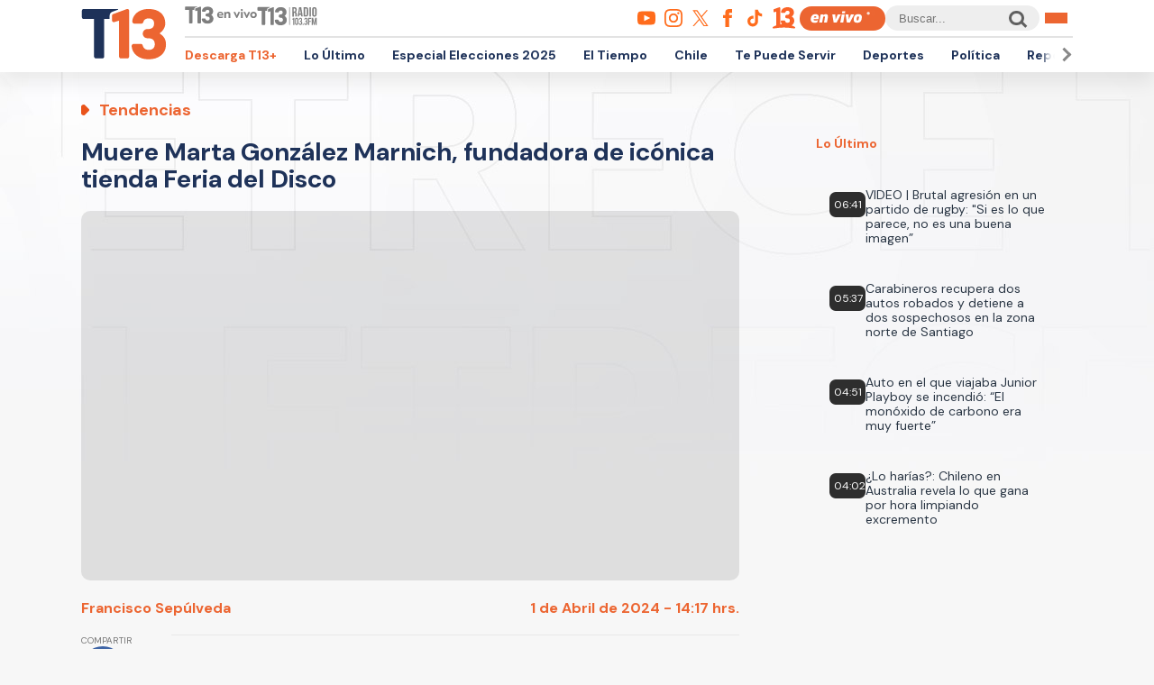

--- FILE ---
content_type: text/html; charset=UTF-8
request_url: https://www.t13.cl/noticia/tendencias/muere-marta-gonzalez-marnich-fundadora-iconica-tienda-feria-del-disco-1-4-2024
body_size: 85983
content:
<!DOCTYPE html>
<html lang="es" dir="ltr" prefix="content: http://purl.org/rss/1.0/modules/content/  dc: http://purl.org/dc/terms/  foaf: http://xmlns.com/foaf/0.1/  og: http://ogp.me/ns#  rdfs: http://www.w3.org/2000/01/rdf-schema#  schema: http://schema.org/  sioc: http://rdfs.org/sioc/ns#  sioct: http://rdfs.org/sioc/types#  skos: http://www.w3.org/2004/02/skos/core#  xsd: http://www.w3.org/2001/XMLSchema# ">
  <head>
    <meta charset="utf-8" />
<link rel="canonical" href="https://www.t13.cl/noticia/tendencias/muere-marta-gonzalez-marnich-fundadora-iconica-tienda-feria-del-disco-1-4-2024" />
<meta name="description" content="Marta González Marnich, fundadora de la recordada Feria del Disco, falleció durante la jornada del domingo, según comunicó su hijo." />
<meta name="Generator" content="Drupal 9 (https://www.drupal.org)" />
<meta name="MobileOptimized" content="width" />
<meta name="HandheldFriendly" content="true" />
<meta name="viewport" content="width=device-width, initial-scale=1.0" />
<link rel="icon" href="https://s.t13.cl/sites/default/files/t13-2025.ico" type="image/vnd.microsoft.icon" />

    <title>Muere Marta González Marnich, fundadora de Feria del Disco | T13</title>

    <meta name="keywords" content="Feria del Disco,Marta González MarnichTendencias">
    <meta name="tags" content="Feria del Disco,Marta González MarnichTendencias">
    <meta name="author" content="T13">
    <meta name="channel_name" content="video">
    <meta name="page_description" content="La noticia fue comunicada por su hijo a través de las redes sociales.">
    <meta name="page_title" content="Muere Marta González Marnich, fundadora de icónica tienda Feria del Disco">
    <meta name="twitter:card" content="summary_large_image">
    <meta name="twitter:site" content="@T13">
    <meta name="twitter:creator" content="@T13">
    <meta name="twitter:title" content="Muere Marta González Marnich, fundadora de icónica tienda Feria del Disco">
    <meta name="twitter:image" content="https://s.t13.cl/sites/default/files/styles/manualcrop_850x475/public/t13/field-imagen/2024-04/411719999_7177456078944425_2501751111676807082_n.jpg.jpeg?itok=OvhTftII">
    <meta name="twitter:description" content="La noticia fue comunicada por su hijo a través de las redes sociales.">
    <meta name="twitter:url" content="https://www.t13.cl/noticia/tendencias/muere-marta-gonzalez-marnich-fundadora-iconica-tienda-feria-del-disco-1-4-2024">
    <meta property="og:title" content="Muere Marta González Marnich, fundadora de icónica tienda Feria del Disco">
    <meta property="og:type" content="video">
    <meta property="og:description" content="La noticia fue comunicada por su hijo a través de las redes sociales.">
    <meta property="og:image" content="https://s.t13.cl/sites/default/files/styles/manualcrop_850x475/public/t13/field-imagen/2024-04/411719999_7177456078944425_2501751111676807082_n.jpg.jpeg?itok=OvhTftII">
    <meta property="og:url" content="https://www.t13.cl/noticia/tendencias/muere-marta-gonzalez-marnich-fundadora-iconica-tienda-feria-del-disco-1-4-2024">
    <meta property="og:site_name" content="https://www.facebook.com/teletrece">
    <meta property="og:locale" content="es_LA">
    <meta property="fb:page_id" content="203381729743399">
    <meta property="fb:app_id" content="806136536516125" />
    <meta property="article:author" content="https://www.facebook.com/teletrece">
    <meta property="article:publisher" content="https://www.facebook.com/teletrece">

              <meta name="page_publish_time" content="2024-04-01T14:17:18">
      <meta name="page_publish_timestamp" content="1711991838">
      <meta name="cXenseParse:pageclass" content="video">
      <meta name="cXenseParse:recs:articleid" content="581766">
      <meta name="cXenseParse:recs:publishtime" content="2024-04-01T14:17:18">
      <meta name="cXenseParse:recs:contentType" content="video">
      <meta name="cXenseParse:contentType" content="video">
                      <meta name="cXenseParse:recs:seccion" content="Feria del Disco">
        <meta name="cXenseParse:seccion" content="Feria del Disco">
                              
    <link rel="preconnect" href="https://sp1cluster.cxense.com">
    <link rel="preconnect" href="https://scomcluster.cxense.com">
    <link rel="preconnect" href="https://api.cxense.com">
    <link rel="preconnect" href="https://tpc.googlesyndication.com">
    <link rel="preconnect" href="https://www.google.com">
    <link rel="preconnect" href="https://googleads.g.doubleclick.net">
    <link rel="dns-prefetch" href="//fonts.googleapis.com">
    <link rel="preconnect" href="https://fonts.gstatic.com" crossorigin="">


    <script src="https://imasdk.googleapis.com/js/sdkloader/gpt_proxy.js"></script>


    <script>var cX=cX||{};cX.callQueue=cX.callQueue||[],cX.callQueue.push(["setSiteId","1132882043386718453"]),cX.callQueue.push(["cint","200"]),cX.callQueue.push(["sendPageViewEvent"]);var googletag=googletag||{};googletag.cmd=googletag.cmd||[],cX.callQueue.push(["invoke",function(){googletag.cmd.push((function(){googletag.pubads().setTargeting("CxSegments",cX.getUserSegmentIds({persistedQueryId:"92297dd7e90be54ad8e9da2466245e45ca8464e8"})),googletag.pubads().collapseEmptyDivs(),googletag.enableServices()}))}]), cX.callQueue.push(["invoke",()=>googletag.pubads().addEventListener("slotRenderEnded",event=>"dfp-x94"===event.slot.getSlotElementId()&&!event.isEmpty&&initializePrestitialMobile())]);const closePrestitial=()=>{try{configNotification._initFCM()}catch(e){}};</script>
    <script>const closeSticky = () => document.querySelector("#footer-sticky").style.display = 'none';</script>
    <script>const initializeSticky = () => document.querySelector("#footer-sticky").style.display = 'block';</script>
    <script>cX.callQueue.push(["invoke", () => googletag.pubads().addEventListener("slotRenderEnded", event => "footer-sticky-content" === event.slot.getSlotElementId() && !event.isEmpty && initializeSticky())])</script>
    <script>const initializePrestitialMobile=()=>{document.getElementById("t13-prestitial-mobile").classList.add("prestitial__wrapper--active"),document.getElementById("t13-prestitial-mobile").style.height =window.innerHeight+'px',document.getElementById("t13-prestitial-mobile-close-btn").addEventListener("click",()=>closePrestitialMobile())};</script>
    <script>const closePrestitialMobile=()=>{const prestitialMobileElement=document.getElementById("t13-prestitial-mobile");prestitialMobileElement.classList.remove("prestitial__wrapper--active"),document.getElementById("t13-prestitial-mobile").removeAttribute("style"),setTimeout(()=>prestitialMobileElement.remove(),2e3)};</script>

    <script type="text/javascript" src="https://www-storage.13.cl/t13/_libs/lazysizes/lazysizes.min.js" defer=""></script>
    <link rel="stylesheet" href="https://www-storage.13.cl/default/recursos/swiper/swiper-bundle.min.css">
    <script src="https://www-storage.13.cl/default/recursos/swiper/swiper-bundle.min.js"></script>
    <style>
      .prestitial__wrapper {
        position: relative;
        display: flex;
        align-items: center;
        justify-items: center;
        width: 100%;
        height: 0;
        text-align: center;
        overflow: hidden;
        transition: height 1.5s cubic-bezier(0, .31, .26, 1.13);
        max-height: 100vh;
        max-height: stretch;
        flex-direction: column;
        z-index: 100;
        background-color: #fff
      }

      .prestitial__wrapper>#dfp-x94 {
        position: initial !important;
        z-index: initial !important;
        width: initial !important;
        height: initial !important;
        top: initial !important;
        left: initial !important;
        margin: auto
      }

      .prestitial__wrapper.prestitial__wrapper--active {
        height: 100vh
      }

      .prestitial__close_button {
        position: sticky;
        color: #fff;
        font-family: Arial;
        background: #fb6900;
        border-radius: 50px;
        left: initial;
        display: flex;
        bottom: 10px;
        cursor: pointer;
        transition: all .5s;
        font-weight: 700;
        text-transform: uppercase;
        align-items: center;
        justify-content: center;
        padding: 9px 15px !important;
        line-height: 12px;
        margin: auto auto 0 auto;
        font-size: 14px;
        min-height: 15px;
        border: none
      }

      .prestitial__close_button::before {
        width: 14px;
        height: 14px;
        background: url([data-uri]) center center no-repeat;
        display: block;
        content: "";
        margin: auto 7px auto 0;
        background-size: cover
      }

      .prestitial__close_button::after {
        content: "Saltar Aviso"
      }

      .prestitial__close_button:hover {
        filter: brightness(1.1)
      }
    </style>
    <style>
      #footer-sticky {background: #333;position: fixed;bottom: 0;left: 0;width: 100%;text-align: center;padding: 5px 0;z-index: 99;display: none}
      #footer-sticky button {position: absolute;right: 10px;top: -25px;background: #333;border: none;color: #fff;font-family: Arial;font-weight: 700;height: 25px;width: 33px;text-align: center;border-radius: 5px 5px 0 0;line-height: 0}
    </style>
    <style>
      #dfp-in-banner {line-height: 0;}
    </style>

          <style type="text/css">
      .article-top-ad {min-height: 130px;background-color: #22222c;display: flex;align-items: center;justify-content: center;}
      .article-top-ad>div:empty {height: 90px;width: 970px;background-color: rgba(255, 255, 255, 0.05);}
      .article-top-ad>#dfp-article-top {margin: 20px auto;}
      .article-aside-top-ad {min-height: 250px;display: flex;align-items: center;justify-content: center;}
      .article-aside-top-ad>div:empty {height: 250px;width: 300px;background-color: rgba(0, 0, 0, 0.05);}
      .article-aside-bottom-ad {display: flex;align-items: center;justify-content: center;min-height: 600px;}
      .article-aside-bottom-ad>div:empty {height: 600px;width: 300px;background-color: rgba(0, 0, 0, 0.05);}
      .article-aside-bottom-ad.article-aside-bottom-ad--fixed {position: sticky;top: 80px;}
      .article-bottom-1-ad,
      .article-bottom-2-ad {min-height: 130px;display: flex;align-items: center;justify-content: center;}
      .article-bottom-1-ad>div:empty,
      .article-bottom-2-ad>div:empty {height: 90px;width: 970px;background-color: rgba(0, 0, 0, 0.05);}
      .article-bottom-1-ad>#dfp-article-bottom-1,
      .article-bottom-2-ad>#dfp-article-bottom-2 {margin: 20px auto;}
      .t13_inread_ads {display: none;}
      @media only screen and (max-width: 1100px) {
        .article-top-ad>div:empty {width: 728px;}
        .article-aside-top-ad {display: none;}
        .article-aside-bottom-ad>div:empty {width: 120px;}
        .article-aside-bottom-ad.article-aside-bottom-ad--fixed {top: 110px;}
        .article-bottom-1-ad>div:empty,
        .article-bottom-2-ad>div:empty {width: 728px;}
        .t13_inread_ads {display: none;}
      }

      @media only screen and (max-width: 767px) {
        .article-top-ad {min-height: 50px;}
        .article-top-ad>div:empty {height: 50px;width: 320px;}
        .article-top-ad>#dfp-article-top {margin: auto;}
        .article-aside-bottom-ad,
        .article-aside-top-ad {display: none;}
        .article-bottom-1-ad,
        .article-bottom-2-ad {min-height: 50px;}
        .article-bottom-1-ad>div:empty,
        .article-bottom-2-ad>div:empty {height: 50px;width: 320px;}
        .article-bottom-1-ad>#dfp-article-bottom-1,
        .article-bottom-2-ad>#dfp-article-bottom-2 {margin: auto;}
        .t13_inread_ads {display: flex;justify-content: center;margin-bottom: 20px;}
      }
      </style>
    
    
    <script type="application/json" data-drupal-selector="drupal-settings-json">{"path":{"baseUrl":"\/","scriptPath":null,"pathPrefix":"","currentPath":"node\/581766","currentPathIsAdmin":false,"isFront":false,"currentLanguage":"es"},"pluralDelimiter":"\u0003","ads13config":{"network_id":"112372207","comscore_c3":"T13","content_id":"t13-node-581766","pageInfo":{"page_type":"node","data":{"nid":"581766","page_content_type":"t13_articulos"}},"content_type":"video"},"ads13key_value":{"sitio":"t13.cl","seccion":"tendencias"},"ads13version":"1","ads13debug":true,"statistics":{"data":{"nid":"581766"},"url":"\/core\/modules\/statistics\/statistics.php"},"user":{"uid":0,"permissionsHash":"331898df0ec1a77ffd01a602f41020f16869d7997a88d38cc9b4e0e497c6a988"}}</script>
<script src="/core/assets/vendor/jquery/jquery.min.js?v=3.6.3"></script>
<script src="/core/misc/drupalSettingsLoader.js?v=9.5.3"></script>
<script src="https://imasdk.googleapis.com/js/sdkloader/gpt_proxy.js"></script>
<script src="/modules/custom/ads13/js/ads13.js?v=2.9" async></script>


    
    <link href="https://fonts.googleapis.com/css2?family=DM+Sans:ital,opsz,wght@0,9..40,100..1000;1,9..40,100..1000&display=swap" rel="stylesheet">
    <link rel="stylesheet" href="https://resources.13.cl/default/css/panels.css"/>
    <link rel="stylesheet" type="text/css" href="/themes/custom/t13_v1/css/estilos.css?a44">

    
    <!-- Google tag T13 GA4 -->
    <script async src="https://www.googletagmanager.com/gtag/js?id=G-BP36SEBPT7"></script>
    <script>
      window.dataLayer = window.dataLayer || [];
      function gtag(){dataLayer.push(arguments);}
      gtag('js', new Date());

      gtag('config', 'G-BP36SEBPT7');
    </script>
    
    <!-- Google tag RED13 GA4 -->
    <script async src="https://www.googletagmanager.com/gtag/js?id=G-2GSF5R83MB"></script>
    <script>
      window.dataLayer = window.dataLayer || [];
      function gtag(){dataLayer.push(arguments);}
      gtag('js', new Date());

      gtag('config', 'G-2GSF5R83MB');
    </script>
    
    <!-- Google tag UA-56296159-1 -->
    <script async src="https://www.googletagmanager.com/gtag/js?id=UA-56296159-1"></script>
    <script>
     window.dataLayer = window.dataLayer || [];
     function gtag(){dataLayer.push(arguments);}
    gtag('js', new Date());

    gtag('config', 'UA-56296159-1');
    </script>

        <!-- Begin Chartbeat Tag -->
    <script type='text/javascript'>
      (function() {
      /** CONFIGURATION START **/
      var _sf_async_config = window._sf_async_config = (window._sf_async_config || {});
      _sf_async_config.uid = 55317;
      _sf_async_config.domain = 't13.cl';
      _sf_async_config.useCanonical = true;
      _sf_async_config.useCanonicalDomain = true;
      _sf_async_config.sections = 'Tendencias';
      _sf_async_config.authors = 'Tele 13';
      /** CONFIGURATION END **/
      function loadChartbeat() {
      var e = document.createElement('script');
      var n = document.getElementsByTagName('script')[0];
      e.type = 'text/javascript';
      e.async = true;
      e.src = '//static.chartbeat.com/js/chartbeat.js';
      n.parentNode.insertBefore(e, n);
      }
      loadChartbeat();
      })();
    </script>
    <!-- End Chartbeat Tag -->
   
  </head>
  <body data-nid="581766" id="t13-site-root">
    
        
  
    
        <div class="ads13" data-name="ITT" data-is-full-name="0" data-width="800" data-height="600" data-device="desktop" data-iterable="0" data-collapse="1"></div>
  

  
    
        <div class="ads13" data-name="footer" data-is-full-name="0" data-width="970, 728,1" data-height="90,1" data-device="desktop" data-iterable="0" data-collapse="0"></div>
  

<div id="ittmobile">
  <div class="ittmobile-content">
      <div class="ittmobile-cerrar">
          <img class="logo" src="https://www-storage.13.cl/default/logos/logos-13.svg" alt="">
          <div class="cerrar" onclick="javascript:ads13PrestitialTrigger(0);">
              <div>Saltar Aviso</div>
              <img class="icono-cerrar" src="https://www.13.cl/internet/plantillasDFP/images/btn_cerrar_2019.png" alt="">
          </div>
      </div>
      <div class="ittmobile-imagen">
        
  
    
        <div class="ads13" data-name="ITT" data-is-full-name="0" data-width="320" data-height="480" data-device="mobile" data-iterable="0" data-collapse="0"></div>
  
      </div>
  </div>
</div>


<header class="header-principal">
    <div class="menu row">
        <a href="https://www.t13.cl" class="logo"><img src="https://www-storage.13.cl/t13/assets/svg/logo-t13-2025.svg" alt="T13"></a>
        <div class="top">
            <div class="envivo">
                <a href="https://www.t13.cl/en-vivo"><img src="https://www-storage.13.cl/t13/_svg/t13-logos-t13envivo-2025.svg" alt="T13 En Vivo"></a>
                <a href="https://tele13radio.cl/"><img src="https://www-storage.13.cl/t13/_svg/t13-logos-t13radio-2025.svg" alt="T13 Radio"></a>
            </div>
            <div class="social">
                <div class="redes">
                    <a href="https://www.youtube.com/user/t13video"><img src="https://www-storage.13.cl/t13/assets/svg/logos-youtube.svg" alt="Youtube"></a>
                    <a href="https://www.instagram.com/teletrece"><img src="https://www-storage.13.cl/t13/assets/svg/logos-instagram.svg" alt="Instagram"></a>
                    <a href="https://x.com/T13"><img src="https://www-storage.13.cl/t13/assets/svg/logos-twitter.svg?v1" alt="X"></a>
                    <a href="https://www.facebook.com/teletrece"><img src="https://www-storage.13.cl/t13/assets/svg/logos-facebook.svg" alt="Facebook"></a>
                    <a href="https://www.tiktok.com/@teletrece"><img src="https://www-storage.13.cl/t13/assets/svg/logos-tiktok.svg" alt="TikTok"></a>
                    <a href="https://www.13.cl/"><img src="https://www-storage.13.cl/t13/assets/svg/logos-13.svg" alt="Canal 13"></a>

                </div>
                <a href="https://www.t13.cl/en-vivo" class="btn-envivo" rel="noopener" alt="T13 En Vivo"></a>
                <div class="buscador">
                    <label for=""></label>
                    <input type="text" name="" id="" placeholder="Buscar...">
                    <button class="btn-buscador"></button>
                </div>
                <button class="btn-menu">
                    <div></div>
                    <div></div>
                    <div></div>
                </button>
            </div>
        </div>
        <div class="bottom">
            <nav class="swiper swiper-container">
                <div class="swiper-pagination">
                    <div class="swiper-btn swiper-btn-prev btn-anterior swiper-button-disabled" role="button"></div>
                    <div class="swiper-btn swiper-btn-next btn-siguiente" role="button"></div>
                </div>
                
              <ul class="swiper-wrapper">
              <li class="swiper-slide">
        <a href="https://www.t13.cl/t13plus" title="T13+">Descarga T13+</a>
              </li>
          <li class="swiper-slide">
        <a href="/lo-ultimo" data-drupal-link-system-path="lo-ultimo">Lo Último</a>
              </li>
          <li class="swiper-slide">
        <a href="https://www.t13.cl/elecciones-2025">Especial Elecciones 2025</a>
              </li>
          <li class="swiper-slide">
        <a href="https://www.t13.cl/el-tiempo">El Tiempo</a>
              </li>
          <li class="swiper-slide">
        <a href="/nacional" data-drupal-link-system-path="node/582124">Chile</a>
              </li>
          <li class="swiper-slide">
        <a href="/te-puede-servir" title="Te Puede Servir: servicios y bonos" data-drupal-link-system-path="node/582174">Te Puede Servir</a>
              </li>
          <li class="swiper-slide">
        <a href="https://www.t13.cl/deportes13">Deportes</a>
              </li>
          <li class="swiper-slide">
        <a href="/politica" data-drupal-link-system-path="node/582173">Política</a>
              </li>
          <li class="swiper-slide">
        <a href="/reportajest13">Reportajes T13</a>
              </li>
          <li class="swiper-slide">
        <a href="/mundo" data-drupal-link-system-path="node/582176">Mundo</a>
              </li>
          <li class="swiper-slide">
        <a href="/espectaculos" data-drupal-link-system-path="node/582183">Espectáculos</a>
              </li>
          <li class="swiper-slide">
        <a href="/emprendedores" data-drupal-link-system-path="node/728557">Emprendedores</a>
              </li>
          <li class="swiper-slide">
        <a href="/negocios" data-drupal-link-system-path="node/728555">Negocios</a>
              </li>
          <li class="swiper-slide">
        <a href="/tendencias" data-drupal-link-system-path="node/582175">Tendencias</a>
              </li>
          <li class="swiper-slide">
        <a href="https://www.t13.cl/brandedcontent">T13 Branded Content</a>
              </li>
        </ul>
  


                <span class="swiper-notification" aria-live="assertive" aria-atomic="true"></span>
                <span class="swiper-notification" aria-live="assertive" aria-atomic="true"></span>
            </nav>
        </div>
    </div>
    <div class="menu-full">
        <div class="btn-cerrar">x</div>
        <div class="top">
            <div class="row">
                <div class="seccion">
                    <div class="secciones">
                        <div class="titulo">Secciones</div>
                        
        <ul>
                <a href="/lo-ultimo" data-drupal-link-system-path="lo-ultimo">Lo Último</a>
                          <a href="/nacional" data-drupal-link-system-path="node/582124">Chile</a>
                          <a href="/deportes13" data-drupal-link-system-path="node/614769">Deportes13</a>
                          <a href="/elecciones-2025" title="Chile elige nuevo presidente y parlamento" data-drupal-link-system-path="node/719412">Elecciones 2025</a>
                          <a href="/emprendedores" data-drupal-link-system-path="node/728557">Emprendedores</a>
                          <a href="/politica" data-drupal-link-system-path="node/582173">Política</a>
                          <a href="/mundo" data-drupal-link-system-path="node/582176">Mundo</a>
                          <a href="/reportajest13">Reportajes T13</a>
                    </ul>
  


                    </div>
                    <div class="programas">
                        <div class="titulo">Programas</div>
                        
        <ul>
                <a href="/programas/t13-am" data-drupal-link-system-path="node/6212">T13 AM</a>
                          <a href="/programas/t13-tarde" data-drupal-link-system-path="node/6224">T13 Tarde</a>
                          <a href="/programas/t13-central" data-drupal-link-system-path="node/6225">T13 Central</a>
                          <a href="/programas/t13-noche" data-drupal-link-system-path="node/6226">T13 Noche</a>
                          <a href="/programas/mesa-central-tv" data-drupal-link-system-path="node/6227">Mesa Central</a>
                          <a href="/en-vivo" data-drupal-link-system-path="en-vivo">Programas T13 En Vivo</a>
                    </ul>
  


                    </div>
                </div>
                <div class="social">
                    <div class="cobertura">
                        <div class="titulo">Coberturas</div>
                        <a href="https://www.t13.cl/lo-ultimo"><img src="https://www-storage.13.cl/t13/resources/lo-ultimo/image/logo-lo-ultimo.png" alt="Lo Último"></a>
                    </div>
                    <div class="redes-sociales">
                        <ul>
                            <a href="https://www.youtube.com/user/t13video"><img src="https://www-storage.13.cl/t13/assets/svg/logos-youtube.svg" alt="Youtube"></a>
                            <a href="https://www.instagram.com/teletrece"><img src="https://www-storage.13.cl/t13/assets/svg/logos-instagram.svg" alt="Instagram"></a>
                            <a href="https://twitter.com/T13"><img src="https://www-storage.13.cl/t13/assets/svg/logos-twitter.svg?v1" alt="X"></a>
                            <a href="https://www.facebook.com/teletrece"><img src="https://www-storage.13.cl/t13/assets/svg/logos-facebook.svg" alt="Facebook"></a>
                            <a href="https://t.me/teletrece"><img src="https://www-storage.13.cl/t13/assets/svg/logos-telegram.svg" alt="Telegram"></a>
                            <a href="https://open.spotify.com/show/5J3AluRv9AXeCjPhI51JE6?si=K0NON9A-TYilrY32DSeKPA"><img src="https://www-storage.13.cl/t13/assets/svg/logos-spotify.svg" alt="Spotify"></a>
                            <a href="https://podcasts.google.com/?feed=aHR0cDovL3d3dy50MTMuY2wvZ29vZ2xlLWFzc2lzdGFuY2UvaW5kZXhfdjI"><img src="https://www-storage.13.cl/t13/assets/svg/logos-googlepodcast.svg" alt="Google Podcast"></a>
                            <a href="https://www.twitch.tv/t13envivo?lang=es"><img src="https://www-storage.13.cl/t13/assets/svg/logos-twitch1.svg" alt="Twitch"></a>
                            <a href="https://www.twitch.tv/t13envivo?lang=es"><img src="https://www-storage.13.cl/t13/assets/svg/logos-tiktok.svg" alt="TikTok"></a>
                        </ul>
                    </div>
                    <div class="buscador">
                        <button class="btn-buscador">
                            <img data-src="https://www-storage.13.cl/t13/assets/svg/search-solid-v1.svg" alt="Buscador" class="" src="https://www-storage.13.cl/t13/assets/svg/search-solid-v1.svg">
                        </button>
                        <label for=""></label>
                        <input type="text" name="" id="" placeholder="Buscar...">
        
                    </div>
                </div>
            </div>
        </div>
        <div class="bottom">
        <div class="row">
            <div class="especiales">
                <div class="titulo">Especiales</div>
                
        <ul>
                <a href="https://www.t13.cl/te-puede-servir" title="Te Puede Servir: servicios y bonos">Te Puede Servir</a>
                          <a href="/emprendedores" data-drupal-link-system-path="node/728557">Emprendedores</a>
                          <a href="/brandedcontent">T13 Branded Content</a>
                    </ul>
  


            </div>
            <div class="temas">
                <div class="titulo">Temas del día</div>
                <!-- esi - view/t13_v1_temasdeldia/default -->    
    
    

    
    
    

    
        
  <ul class="menu__bottom__trendings__list">

          <li class="menu__bottom__trendings__list__item"><a class="menu__bottom__trendings__list__item__link" href="/etiqueta/teleton-2025">
     <div class="chip chip--gray">
         <span class="chip__text">teletón 2025</span>
     </div>
</a></li>
          <li class="menu__bottom__trendings__list__item"><a class="menu__bottom__trendings__list__item__link" href="/etiqueta/don-francisco">
     <div class="chip chip--gray">
         <span class="chip__text">don francisco</span>
     </div>
</a></li>
          <li class="menu__bottom__trendings__list__item"><a class="menu__bottom__trendings__list__item__link" href="/etiqueta/copa-libertadores">
     <div class="chip chip--gray">
         <span class="chip__text">copa libertadores</span>
     </div>
</a></li>
          <li class="menu__bottom__trendings__list__item"><a class="menu__bottom__trendings__list__item__link" href="/etiqueta/palmeiras">
     <div class="chip chip--gray">
         <span class="chip__text">palmeiras</span>
     </div>
</a></li>
          <li class="menu__bottom__trendings__list__item"><a class="menu__bottom__trendings__list__item__link" href="/etiqueta/flamengo">
     <div class="chip chip--gray">
         <span class="chip__text">flamengo</span>
     </div>
</a></li>
          <li class="menu__bottom__trendings__list__item"><a class="menu__bottom__trendings__list__item__link" href="/etiqueta/estadio-nacional">
     <div class="chip chip--gray">
         <span class="chip__text">estadio nacional</span>
     </div>
</a></li>
          <li class="menu__bottom__trendings__list__item"><a class="menu__bottom__trendings__list__item__link" href="/etiqueta/primera-b">
     <div class="chip chip--gray">
         <span class="chip__text">primera b</span>
     </div>
</a></li>
          <li class="menu__bottom__trendings__list__item"><a class="menu__bottom__trendings__list__item__link" href="/etiqueta/venezuela">
     <div class="chip chip--gray">
         <span class="chip__text">Venezuela</span>
     </div>
</a></li>
          <li class="menu__bottom__trendings__list__item"><a class="menu__bottom__trendings__list__item__link" href="/etiqueta/meta">
     <div class="chip chip--gray">
         <span class="chip__text">meta</span>
     </div>
</a></li>
          <li class="menu__bottom__trendings__list__item"><a class="menu__bottom__trendings__list__item__link" href="/etiqueta/jose-antonio-kast">
     <div class="chip chip--gray">
         <span class="chip__text">josé antonio kast</span>
     </div>
</a></li>
    
  </ul>

          
    
    

    
    

    
    




            </div>
        </div>
        </div>
    </div>
</header>



  <div>
    
  
    
            
    
    

    
    
    

    
          
    
    

    
    

    
    




  
  
    
        

<script type="application/ld+json">
{
  "@context": "https://schema.org",
  "@type": "NewsArticle",
  "url": "https://www.t13.cl//noticia/tendencias/muere-marta-gonzalez-marnich-fundadora-iconica-tienda-feria-del-disco-1-4-2024",
  "headline": "Muere Marta González Marnich, fundadora de icónica tienda Feria del Disco",
  "image": ["https://s.t13.cl/sites/default/files/styles/manualcrop_1600x800/public/t13/field-imagen/2024-04/411719999_7177456078944425_2501751111676807082_n.jpg.jpeg?itok=dTTcnry3"],
  "datePublished": "2024-04-01 14:17:00T2024-04-01 14:17:00",
  "dateModified": "2024-04-01 14:17:00T2024-04-01 14:17:00",
  "description": "La noticia fue comunicada por su hijo a través de las redes sociales.",
  "articleSection": "Tendencias",
  "inLanguage": "es-ES",
  "publisher": {
    "@type": "Organization",
    "name": "T13",
    "logo": {
      "@type": "ImageObject",
      "url": "https://www-storage.13.cl/t13/_images/teletrece-amp.png",
      "width": "600",
      "height": "60"
    },
    "sameAs": [
      "https:\/\/www.facebook.com\/teletrece",
      "https:\/\/twitter.com\/T13",
      "https:\/\/www.instagram.com\/teletrece",
      "https:\/\/www.youtube.com\/user\/t13video"
    ],
    "mainEntityOfPage": {
      "@type": "WebPage",
      "@id": "https:\/\/www.t13.cl",
      "name": "T13",
      "alternateName": "T13.cl",
      "description": "Sitio web oficial del departamento de prensa de Canal 13. Noticias, videos, transmisiones en vivo y más en T13.cl",
      "url": "https:\/\/www.t13.cl\/"
    },
    "image": {
        "@type": "ImageObject",
        "url": "https://s.t13.cl/sites/default/files/styles/manualcrop_1600x800/public/t13/field-imagen/2024-04/411719999_7177456078944425_2501751111676807082_n.jpg.jpeg?itok=dTTcnry3",
        "caption": "Facebook - Feria del Disco",
        "description": "Facebook - Feria del Disco",
        "width": 1600,
        "height": 800
    }
  }
}
</script>

    <main class="articulo-detalle">
        <div class="banner-top">
           <div id="dfp-article-top">
            
  
    
        <div class="ads13" data-name="leaderboard" data-is-full-name="0" data-width="728, 970" data-height="50, 100, 250, 90" data-device="desktop" data-iterable="1" data-collapse="0"></div>
  
            
  
    
        <div class="ads13" data-name="leaderboard" data-is-full-name="0" data-width="320,320" data-height="50,100" data-device="mobile" data-iterable="1" data-collapse="0"></div>
  
          </div>
        </div>
       
        <div class="">
                            
  
    
        <div class="ads13" data-name="in_image_video" data-is-full-name="0" data-width="2" data-height="2" data-device="desktop,mobile" data-iterable="0" data-collapse="0"></div>
  
                        
            <div class="row articulo-detalle-content">
                <article>
                    <div class="epigrafe">Tendencias</div>
                    <h1 itemprop="headline">Muere Marta González Marnich, fundadora de icónica tienda Feria del Disco</h1>
                        
    
    

    
    
    

    
        <div class="views-field views-field-field-logo-contextual"><div class="field-content"></div></div>
          
    
    

    
    

    
    




                    <div class="media">
                                                                                                       <div id="rudo_581766" class="article-component__video--mdstrm"></div>
                            <script>

                              /* ToDo: Integracion con modulo player_rudo13 */

                              // Function que devuelve los segmentos CXense en formato para cust_params de AdManager
                              // https://support.google.com/admanager/answer/1080597?hl=en&ref_topic=2480647
                              var cXSegmentsToCustParams = function(concatenate){
                                  let cust_params = "";
                                  let concatenateStr = concatenate ? "&" : "";
                                  try{
                                      let segments = cX.getUserSegmentIds({persistedQueryId:'92297dd7e90be54ad8e9da2466245e45ca8464e8'});
                                      let nSegments = segments.length;
                                      let i = 0;
                                      while(i < nSegments){
                                          if(i == 0){
                                              // CxSegments=Segmento1
                                              cust_params = encodeURIComponent(concatenateStr + "CxSegments=" + segments[i]);
                                          }
                                          else{
                                              cust_params = cust_params + encodeURIComponent("," + segments[i]);
                                          }
                                          i++;
                                      }
                                  }
                                  catch(error){
                                      console.error("Error al leer los segmentos CXense", error);
                                  }
                                  return cust_params;
                              }                              

                              // Funcion que genera los custom_params para AdManager
                              // https://support.google.com/admanager/answer/1080597?hl=en&
                              // Se incluyen los de Stack y los de CXense
                              var getDFPCustParams = function(){
                                let params = "";

                                params += "platform%3D" + device;
                                params += "%26content_id%3D" + content_id;
                                params += "%26content_type%3D" + content_type;
                                for (const property in drupalSettings.ads13key_value) {
                                    params += "%26" + property + "%3D" + drupalSettings.ads13key_value[property];
                                }
                                params = "&cust_params=" + params + cXSegmentsToCustParams(true);
                                return(params);
                              }

                              // Funcion que devuelve la duracion en segundos
                              var getDuracionSeconds = function(duracionTxt){
                                  let duracion = 0;
                                  if (typeof duracionTxt != 'undefined'){
                                      let duracionTime = duracionTxt.split(":");
                                      duracion = (3600 * parseInt(duracionTime[0])) + (60 * parseInt(duracionTime[1])) + parseInt(duracionTime[2]);
                                  }
                                  return(duracion);
                              }


                              // Funcion que devuelve las marcas para los mid-rolls
                              var getMidRollMarkers = function(duracion){
                                  // console.log("Calculando mid-rolls para duracion", duracion);
                                  let m = [];	// Array con las marcas

                                  // Asignamos mid-rolls de forma automatica si dura al menos 8 minutos
                                  if(duracion >= 8 * 60){
                                      let n_mid_rolls = Math.ceil(duracion / (15 * 60));
                                      let interval_mid_rolls = Math.floor(duracion / (n_mid_rolls + 1));
                                      let i_midroll = 1;
                                      let pos_midroll = 0;
                                      while(i_midroll <= n_mid_rolls){
                                          // Calculo la posicion del mid-roll
                                          pos_midroll = i_midroll * interval_mid_rolls;
                                          m.push(pos_midroll);	
                                          i_midroll++;
                                      }
                                  }
                                  
                                  return(m);

                              }
                              var setPlayerRudo13VOD = function (){
                                // Objeto map para el mapa de publicidad
                                var map = {
                                  "pre": "",
                                  "post": "",
                                  "mid": {
                                    "tag": 0
                                  },
                                  "over": {
                                      "tag": 0,
                                      "time": []
                                  }
                                };

                                // Chequeamos posibles valores de targeting
                                var dfp_cust_params = getDFPCustParams();
                                let description_url = encodeURIComponent(window.location.href);
                                

                                const dfp_base ="https://pubads.g.doubleclick.net/gampad/ads?iu=/" + (typeof drupalSettings.ads13config.network_id !== "undefined" ? drupalSettings.ads13config.network_id : "not-set") + "/";
                                const dfp_adunit = (window.innerWidth <= 767 ? 'Mobile' : 'Desktop');

                                // Calculamos la duracion en segundos
                                // console.log("Calculando segundos", player_rudo13_vod_collection[i].dataset['duracion']);
                                // Aun no disponible en t13.cl: let duracionSeconds = getDuracionSeconds(player_rudo13_vod_collection[i].dataset['duracion']);
                                // console.log("Segundos", duracionSeconds);

                                // Obtenemos las marcas de los mid-rolls
                                let markers = [];
                                // Aun no disponible en t13.cl: let markers = getMidRollMarkers(duracionSeconds);

                                // let video_size = (window.innerWidth <= 640 ? "512x288" : "656x368");
                                // 512x288|640x360|640x480|656x368
                                let video_size ="512x288%7C640x360%7C640x480%7C656x368";
                                let video_preroll = (window.innerWidth <= 767 ? "preroll_mobile" : "preroll_desktop");
                                let video_midroll = (window.innerWidth <= 767 ? "midroll_mobile" : "midroll_desktop");
                                let video_postroll = (window.innerWidth <= 767 ? "postroll_mobile" : "postroll_desktop");

                                // Preroll
                                map.pre = dfp_base + dfp_adunit + "/" + video_preroll + "&description_url=" + description_url + "&env=vp&impl=s&correlator=&tfcd=0&npa=0&gdfp_req=1&output=vast&sz=" + video_size + "&unviewed_position_start=1&pmnd=0&pmxd=120000&pmad=2&pod=1" + dfp_cust_params;

                                // Postroll
                                map.post = dfp_base + dfp_adunit + "/" + video_postroll + "&description_url=" + description_url + "&env=vp&impl=s&correlator=&tfcd=0&npa=0&gdfp_req=1&output=vast&sz=" + video_size + "&unviewed_position_start=1" + dfp_cust_params;

                                // Overlay
                                map.over.tag = dfp_base + dfp_adunit + "/overlay&description_url=" + description_url + "&env=vp&impl=s&correlator=&tfcd=0&npa=0&gdfp_req=1&output=vast&vad_type=nonlinear&sz=480x70&mi" + dfp_cust_params;
                                map.over.time.push(60);

                                // Midroll. Si hay...
                                if(markers.length > 0){
                                  map.mid.tag = dfp_base + dfp_adunit + "/" + video_midroll + "&description_url=" + description_url + "&env=vp&impl=s&correlator=&tfcd=0&npa=0&gdfp_req=1&output=vast&sz=" + video_size + "&unviewed_position_start=1" + dfp_cust_params;
                                  map.mid.time = markers;
                                }

                                var videoURL = 'https://rudo.video/vod/cz7e9wZdlc5';
                                var articuloImagen = 'https://s.t13.cl/sites/default/files/styles/manualcrop_1600x800/public/t13/field-imagen/2024-04/411719999_7177456078944425_2501751111676807082_n.jpg.jpeg?itok=dTTcnry3';                
                                var autoplay = true == true ? '?volume=0&autostart=1' : '?volume=0&autostart=0';
                            
                                // URL del iframe   btoa(articuloImagen)  +
                                var iframe = '<iframe id="vrudo" class="vrudo lazyload" src="https://rudo.video/vod/cz7e9wZdlc5/skin/simple/13/' + autoplay + '&c3=' + ( typeof drupalSettings.ads13config.comscore_c3 !== "undefined" ? drupalSettings.ads13config.comscore_c3 : "not-set" ) + '&tag=' + btoa(JSON.stringify(map)) +'" width="600" height="338" allowscriptaccess="always" allowfullscreen="true" webkitallowfullscreen="true" frameborder="0" scrolling="no" allow="autoplay; fullscreen"></iframe>';
                                console.log("map", map);
                                console.log("iframe", iframe);
                                var player = document.getElementById('rudo_581766');
                                player.innerHTML = iframe;
                                                      
                              }


                              cX.callQueue.push(['invoke', function() {
                                setPlayerRudo13VOD();
                              }]);
                            </script>
                          
                                                                                                                                                    </div>
                    <div class="meta">
                        <div itemtype="http://schema.org/Person" class="autor"> 
                                                                                   <a href="/perfiles/francisco-sepulveda" hreflang="es">Francisco Sepúlveda</a>
                                                                              </div>
                        <time itemprop="datePublished" datetime="2024-04-01 14:17:00" class="fecha">1 de Abril de 2024 - 14:17 hrs.</time>
                        <div class="cuerpo-share-mini">
                            <ul>
                                <li>
                                    <a target="_blank" class="share-hub__item share-hub__item facebook"
                                        href="https://www.facebook.com/sharer/sharer.php?u=https://www.t13.cl/noticia/tendencias/muere-marta-gonzalez-marnich-fundadora-iconica-tienda-feria-del-disco-1-4-2024">
                                        <img data-src="https://www-storage.13.cl/t13/_svg/t13-logos-facebook.svg"
                                            alt="facebook" class="lazyload">
                                    </a>
                                </li>
                                <li>
                                    <a target="_blank" class="share-hub__item share-hub__item twitter"
                                        href="https://twitter.com/intent/tweet?text=Muere Marta González Marnich, fundadora de icónica tienda Feria del Disco&amp;url=https://www.t13.cl/noticia/tendencias/muere-marta-gonzalez-marnich-fundadora-iconica-tienda-feria-del-disco-1-4-2024&amp;via=T13">
                                        <img data-src="https://www-storage.13.cl/t13/assets/svg/logos-twitter.svg?v1"
                                            alt="twitter" class="lazyload">
                                    </a>
                                </li>
                                <li>
                                    <a target="_blank" class="share-hub__item share-hub__item whatsapp"
                                        href="https://api.whatsapp.com/send?text=Muere Marta González Marnich, fundadora de icónica tienda Feria del Disco - https://www.t13.cl/noticia/tendencias/muere-marta-gonzalez-marnich-fundadora-iconica-tienda-feria-del-disco-1-4-2024">
                                        <img data-src="https://www-storage.13.cl/t13/_svg/t13-logos-whatsapp.svg"
                                            alt="whatsapp" class="lazyload">
                                    </a>
                                </li>
                            </ul>
                        </div>
                    </div>
                    <div class="cuerpo article-component__main">
                        <div class="cuerpo-share">
                            Compartir
                            <a target="_blank" class="share-hub__item share-hub__item facebook"
                                href="https://www.facebook.com/sharer/sharer.php?u=https://www.t13.cl/noticia/tendencias/muere-marta-gonzalez-marnich-fundadora-iconica-tienda-feria-del-disco-1-4-2024">
                                <img data-src="https://www-storage.13.cl/t13/_svg/t13-logos-facebook.svg" alt="facebook"
                                    class="lazyload">
                            </a>
                            <a target="_blank" class="share-hub__item share-hub__item twitter"
                                href="https://twitter.com/intent/tweet?text=Muere Marta González Marnich, fundadora de icónica tienda Feria del Disco&amp;url=https://www.t13.cl/noticia/tendencias/muere-marta-gonzalez-marnich-fundadora-iconica-tienda-feria-del-disco-1-4-2024&amp;via=T13">
                                <img data-src="https://www-storage.13.cl/t13/assets/svg/logos-twitter.svg?v1" alt="twitter"
                                    class="lazyload">
                            </a>
                            <a target="_blank" class="share-hub__item share-hub__item whatsapp"
                                href="https://api.whatsapp.com/send?text=Muere Marta González Marnich, fundadora de icónica tienda Feria del Disco - https://www.t13.cl/noticia/tendencias/muere-marta-gonzalez-marnich-fundadora-iconica-tienda-feria-del-disco-1-4-2024">
                                <img data-src="https://www-storage.13.cl/t13/_svg/t13-logos-whatsapp.svg" alt="whatsapp"
                                    class="lazyload">
                            </a>
                        </div>
                        <div class="cuerpo-content">
                                                                                                  <script async src="https://ejs.mowplayer.com/js/player/mQSr53X8z4.js"></script>
                                                                    <div itemprop="abstract" class="bajada">La noticia fue comunicada por su hijo a través de las redes sociales.</div>
                                                       



                                  
    
    

    
    
    

    
        
          
    
    

    
    

    
    




                            
                                                                                    

                            <p><strong>Marta González Marnich</strong>, fundadora de la recordada <strong>Feria del Disco</strong>, falleció durante la jornada del domingo, según comunicó a través de las rede sociales su hijo, <a href="https://www.facebook.com/groups/2980499588935980/posts/3716795265306405?locale=es_LA" rel="noopener" target="_blank"><u><strong>Rodrigo de la Fuente</strong></u></a>.</p><div><div class="ads13" data-name="ads13_vimofy" data-is-full-name="0" data-width="1" data-height="1" data-device="desktop,mobile" data-iterable="0" data-collapse="1"></div></div>

<p>González, junto a su esposo Humberto de la Fuente, crearon la icónica tienda en <mark>1956</mark> en el centro de Santiago. En su mejor momento la Feria del Disco llegó a tener <strong>más de 50 sucursales en todo Chile</strong>. </p>

<p><strong>En 2006 cambió de nombre a Feria Mix</strong>, con venta de otros artículos aparte de música, incluyendo entradas de conciertos y eventos deportivos.</p><div><div class="ads13" data-name="mediumrectangle_parrafo" data-is-full-name="0" data-width="200, 250, 300" data-height="50, 100, 200, 250" data-device="desktop,mobile" data-iterable="1" data-collapse="0"></div></div>

<p>Sin embargo, en los años posteriores sufrió importantes pérdidas, marcadas por los cambios en la industria. Finalmente <strong>en 2014 se declaró en quiebra y acabó cerrando sus puertas</strong>.</p>

<p><figure class="figure-img"><img alt="Agencia Uno - Feria del Disco" data-entity-type="file" data-entity-uuid="fe43c0f9-1507-4135-bc59-83b59cba1cf7" data-lazy="https://s.t13.cl/sites/default/files/styles/large_body/public/inline-images/2024-04/A_UNO_228469.jpg.jpeg?itok=7uvMABlH" /><figcaption>Agencia Uno - Feria del Disco</figcaption></figure></p>

<p>Marta González será <strong>velada este lunes en el Parque del Recuerdo de Huechuraba</strong>, desde las 15:00 hasta las 20:00 horas. El funeral será el martes 2 a las 11:00 horas en el templo del Parque del Recuerdo.</p><div><div class="ads13" data-name="mediumrectangle_parrafo" data-is-full-name="0" data-width="200, 250, 300" data-height="50, 100, 200, 250" data-device="desktop,mobile" data-iterable="1" data-collapse="0"></div></div>

<a href="/noticia/espectaculos/marcianeke-se-refiere-amenazas-armas-sufrio-su-casa-empezo-insultar-mi-polola-1-4-2024" class="leetambien" data-nosnippet="">
    <div class="imagen">
        <img data-src="https://s.t13.cl/sites/default/files/styles/manualcrop_850x475/public/t13/field-imagen/2024-04/Marcianeke%20amenazas%203.jpg.jpeg?itok=uagfzMzi" class="lazyload" itemprop="image" alt="Marcianeke relata las amenazas con armas que sufrió en su casa: “Empezó a insultar a mi polola”" title="Marcianeke relata las amenazas con armas que sufrió en su casa: “Empezó a insultar a mi polola”" src="https://s.t13.cl/sites/default/files/styles/manualcrop_850x475/public/t13/field-imagen/2024-04/Marcianeke%20amenazas%203.jpg.jpeg?itok=uagfzMzi" /></div>
    <div class="data">
        <div>Lee También </div>
        <h3>Marcianeke relata las amenazas con armas que sufrió en su casa: “Empezó a insultar a mi polola”</h3>
    </div>
</a>

                           





                            <div id="article-inread-desktop">
                                
  
    
        <div class="ads13" data-name="INREAD/inread" data-is-full-name="1" data-width="1, 250, 300, 600" data-height="1, 250, 300, 400" data-device="desktop" data-iterable="0" data-collapse="0"></div>
  
                                
  
    
        <div class="ads13" data-name="m.INREAD/inread" data-is-full-name="1" data-width="1, 125, 250, 300, 336" data-height="1, 100, 125, 250, 280, 300" data-device="mobile" data-iterable="0" data-collapse="0"></div>
  
                            </div>

                            

                           
                            <!--Podcast-->
                         

                                                          
                              <div class="articulo-categorias">
                                  <div>Etiquetas de esta nota</div>
                                  <ul>
                                                                          <li>
                                          <a href="/etiqueta/feria-del-disco" hreflang="es">Feria del Disco</a>
                                      </li>
                                                                                                                <li>
                                          <a href="/etiqueta/marta-gonzalez-marnich" hreflang="es">Marta González Marnich</a>
                                      </li>
                                                                                                            </ul>
                              </div>
                                                        
                                                        
                                                        
                                                        
                                                        
                                                                                    

                           
                        </div>
                    </div>
                </article>
                  <aside>
                      <!--publicidad top-->
                      <div id="article-aside-top-ad" class="pub-top">
                          <div id="dfp-article-aside-top">
                              
  
    
        <div class="ads13" data-name="mediumrectangle" data-is-full-name="0" data-width="200, 250, 300" data-height="50, 100, 200, 250" data-device="desktop,mobile" data-iterable="1" data-collapse="0"></div>
  
                          </div>
                      </div>
                      <!--Lo Ultimo-->
                      <div class="ultimas-noticias" data-nosnippet>
                          <div class="titulo">Lo Último</div>
                          <ul>
                            <!-- esi - view/t13_v1_articulo_loultimo/block_1 -->    
    
    

    
    
    

    
        <li class="last-articles-component__item">
<a href="/noticia/deportes13/video-brutal-agresion-partido-rugby-si-lo-parece-no-una-buena-imagen-30-11-2025">
<div class="last-articles-component__article">
<time>06:41</time>
<span>VIDEO | Brutal agresión en un partido de rugby: &quot;Si es lo que parece, no es una buena imagen”</span>
</div>
</a>
</li>  <li class="last-articles-component__item">
<a href="/noticia/nacional/carabineros-recupera-dos-autos-robados-detiene-dos-sospechosos-zona-norte-santi-30-11-2025">
<div class="last-articles-component__article">
<time>05:37</time>
<span>Carabineros recupera dos autos robados y detiene a dos sospechosos en la zona norte de Santiago</span>
</div>
</a>
</li>  <li class="last-articles-component__item">
<a href="/noticia/espectaculos/auto-viajaba-junior-playboy-se-incendio-monoxido-carbono-era-muy-fuerte-30-11-2025">
<div class="last-articles-component__article">
<time>04:51</time>
<span>Auto en el que viajaba Junior Playboy se incendió: “El monóxido de carbono era muy fuerte”</span>
</div>
</a>
</li>  <li class="last-articles-component__item">
<a href="/noticia/tendencias/lo-harias-chileno-australia-revela-lo-gana-por-hora-limpiando-excremento-30-11-2025">
<div class="last-articles-component__article">
<time>04:02</time>
<span>¿Lo harías?: Chileno en Australia revela lo que gana por hora limpiando excremento</span>
</div>
</a>
</li>
          
    
    

    
    

    
    




                          </ul>
                      </div>
                      <!--publicidad bottom-->
                      <div id="article-aside-bottom-ad" class="pub-bottom article-aside-bottom-ad--fixed">
                          <div id="dfp-article-aside-bottom">
                              
  
    
        <div class="ads13" data-name="halfpage" data-is-full-name="0" data-width="120, 125, 160, 250, 300" data-height="100, 125, 250, 300, 600" data-device="desktop" data-iterable="1" data-collapse="0"></div>
  
                          </div>
                      </div>
                  </aside>
            </div>
            

        </div>

        <div id="article-bottom-1-ad" class="banner">
           <div id="dfp-article-bottom-1">
            
  
    
        <div class="ads13" data-name="leaderboard" data-is-full-name="0" data-width="728, 970" data-height="50, 100, 250, 90" data-device="desktop" data-iterable="1" data-collapse="0"></div>
  
            
  
    
        <div class="ads13" data-name="leaderboard" data-is-full-name="0" data-width="320,320" data-height="50,100" data-device="mobile" data-iterable="1" data-collapse="0"></div>
  
          </div>
        </div>

        <section data-nosnippet>
            <div class="comp-desktop-grilla-4 comp-mobile-grilla-2 row comp-desktop-grilla-4 comp-mobile-grilla-2 row">
    
    
    

            <div class="header">
         <h2 class="comptitulo">Lo más reciente</h2>
 </div>
    
    
    

        <div class="content">
    
        <a class="card" href="/noticia/deportes13/video-brutal-agresion-partido-rugby-si-lo-parece-no-una-buena-imagen-30-11-2025">
    <figure class="imagen">
        <img data-lazy="https://s.t13.cl/sites/default/files/styles/manualcrop_290x163/public/t13/field-imagen/2025-11/Captura%20de%20pantalla%202025-11-30%20063710.png?itok=p56uVlLN" alt="VIDEO | Brutal agresión en un partido de rugby: &quot;Si es lo que parece, no es una buena imagen”" title="VIDEO | Brutal agresión en un partido de rugby: &quot;Si es lo que parece, no es una buena imagen”">
    </figure>
    <div class="data">
        <div class="epigrafe">Deportes13</div>
        <div class="titulo">VIDEO | Brutal agresión en un partido de rugby: &quot;Si es lo que parece, no es una buena imagen”</div>
    </div>
</a>  <a class="card" href="/noticia/nacional/carabineros-recupera-dos-autos-robados-detiene-dos-sospechosos-zona-norte-santi-30-11-2025">
    <figure class="imagen">
        <img data-lazy="https://s.t13.cl/sites/default/files/styles/manualcrop_290x163/public/t13/field-imagen/2025-11/Captura%20de%20pantalla%202025-11-30%20053214.png?itok=Ugiv_CZu" alt="Carabineros recupera dos autos robados y detiene a dos sospechosos en la zona norte de Santiago" title="Carabineros recupera dos autos robados y detiene a dos sospechosos en la zona norte de Santiago">
    </figure>
    <div class="data">
        <div class="epigrafe">Nacional</div>
        <div class="titulo">Carabineros recupera dos autos robados y detiene a dos sospechosos en la zona norte de Santiago</div>
    </div>
</a>  <a class="card" href="/noticia/espectaculos/auto-viajaba-junior-playboy-se-incendio-monoxido-carbono-era-muy-fuerte-30-11-2025">
    <figure class="imagen">
        <img data-lazy="https://s.t13.cl/sites/default/files/styles/manualcrop_290x163/public/t13/field-imagen/2025-11/FotoJet%20%2859%29_0.jpg?itok=F9kcHZSQ" alt="Auto en el que viajaba Junior Playboy se incendió: “El monóxido de carbono era muy fuerte”" title="Auto en el que viajaba Junior Playboy se incendió: “El monóxido de carbono era muy fuerte”">
    </figure>
    <div class="data">
        <div class="epigrafe">Espectáculos</div>
        <div class="titulo">Auto en el que viajaba Junior Playboy se incendió: “El monóxido de carbono era muy fuerte”</div>
    </div>
</a>  <a class="card" href="/noticia/tendencias/lo-harias-chileno-australia-revela-lo-gana-por-hora-limpiando-excremento-30-11-2025">
    <figure class="imagen">
        <img data-lazy="https://s.t13.cl/sites/default/files/styles/manualcrop_290x163/public/t13/field-imagen/2025-11/FotoJet%20%2858%29_0.jpg?itok=VAMzDRez" alt="¿Lo harías?: Chileno en Australia revela lo que gana por hora limpiando excremento" title="¿Lo harías?: Chileno en Australia revela lo que gana por hora limpiando excremento">
    </figure>
    <div class="data">
        <div class="epigrafe">Tendencias</div>
        <div class="titulo">¿Lo harías?: Chileno en Australia revela lo que gana por hora limpiando excremento</div>
    </div>
</a>
          
        </div>
    
    

    
    

    
    
  </div>




            <div class="comp-desktop-grilla-4 comp-mobile-grilla-2 row comp-desktop-grilla-4 comp-mobile-grilla-2 row">
    
    
    

            <div class="header">
         <h2 class="comptitulo">Más de Tendencias </h2>
 </div>
    
    
    

        <div class="content">
    
        <a class="card" href="/noticia/tendencias/lo-harias-chileno-australia-revela-lo-gana-por-hora-limpiando-excremento-30-11-2025">
    <figure class="imagen">
        <img data-lazy="https://s.t13.cl/sites/default/files/styles/manualcrop_290x163/public/t13/field-imagen/2025-11/FotoJet%20%2858%29_0.jpg?itok=VAMzDRez" alt="¿Lo harías?: Chileno en Australia revela lo que gana por hora limpiando excremento" title="¿Lo harías?: Chileno en Australia revela lo que gana por hora limpiando excremento">
    </figure>
    <div class="data">
        <div class="epigrafe">Tendencias</div>
        <div class="titulo">¿Lo harías?: Chileno en Australia revela lo que gana por hora limpiando excremento</div>
    </div>
</a>  <a class="card" href="/noticia/tendencias/tambien-esta-chaqueta-emmanuel-conoce-premios-como-participar-lucaton-2025-29-11-2025">
    <figure class="imagen">
        <img data-lazy="https://s.t13.cl/sites/default/files/styles/manualcrop_290x163/public/t13/field-imagen/2025-11/3264324234.jpg?h=1d4b4ebd&amp;itok=LpMteYOv" alt="Desde la chaqueta de Emmanuel, hasta los zapatos de &quot;Chupete&quot; Suazo: Premios y cómo participar en la Lucatón 2025" title="Desde la chaqueta de Emmanuel, hasta los zapatos de &quot;Chupete&quot; Suazo: Premios y cómo participar en la Lucatón 2025">
    </figure>
    <div class="data">
        <div class="epigrafe">Tendencias</div>
        <div class="titulo">Desde la chaqueta de Emmanuel, hasta los zapatos de &quot;Chupete&quot; Suazo: Premios y cómo participar en la Lucatón 2025</div>
    </div>
</a>  <a class="card" href="/noticia/tendencias/teleton-2025-todas-las-formas-en-las-que-puedas-donar-28-11-2025">
    <figure class="imagen">
        <img data-lazy="https://s.t13.cl/sites/default/files/styles/manualcrop_290x163/public/t13/field-imagen/2025-11/Aton_1106535.jpg?h=25cb1c32&amp;itok=H3P1dEbZ" alt="Teletón 2025: Estas son todas las formas en las que puedes donar" title="Teletón 2025: Estas son todas las formas en las que puedes donar">
    </figure>
    <div class="data">
        <div class="epigrafe">Tendencias</div>
        <div class="titulo">Teletón 2025: Estas son todas las formas en las que puedes donar</div>
    </div>
</a>  <a class="card" href="/noticia/tendencias/real-ia-ciclista-se-hace-viral-por-andar-bicicleta-inusuales-dimensiones-29-11-2025">
    <figure class="imagen">
        <img data-lazy="https://s.t13.cl/sites/default/files/styles/manualcrop_290x163/public/t13/field-imagen/2025-11/FotoJet%20%2836%29_0.jpg?itok=RNYmSCnE" alt="¿Real o IA?: Ciclista se hace viral por andar en bicicleta con inusuales dimensiones" title="¿Real o IA?: Ciclista se hace viral por andar en bicicleta con inusuales dimensiones">
    </figure>
    <div class="data">
        <div class="epigrafe">Tendencias</div>
        <div class="titulo">¿Real o IA?: Ciclista se hace viral por andar en bicicleta con inusuales dimensiones</div>
    </div>
</a>
          
        </div>
    
    

    
    

    
    
  </div>




        </section>

        <div id="article-bottom-2-ad" class="banner">
            <div id="dfp-article-bottom-2">
              
  
    
        <div class="ads13" data-name="leaderboard" data-is-full-name="0" data-width="728, 970" data-height="50, 100, 250, 90" data-device="desktop" data-iterable="1" data-collapse="0"></div>
  
              
  
    
        <div class="ads13" data-name="leaderboard" data-is-full-name="0" data-width="320,320" data-height="50,100" data-device="mobile" data-iterable="1" data-collapse="0"></div>
  
            </div>
        </div>

    </main>
  
  
    
        
            <div><style>
* {box-sizing: border-box;}
section.banner.banner-top [data-name="leaderboard"] {min-height:90px;}
mark {background-color: #ff5b22;color: white;font-style: initial;}
.seccion-custom [class*="comp-"] .sidebar {position: relative;}
.seccion-categoria-default .bienvenida .logo h1 {opacity: initial;}
main.seccion-home [class*="comp-"] {position:relative;}
#footer-sticky{display:none;}
img{max-width:100%;}
.articulo-masnoticias {margin: 50px 0;}
.articulo-masnoticias.comp-desktop-grilla-4 .header {text-align: center;width: 100%;justify-content: center;}
.comp-mobile-grilla-4 .card:first-child {position: relative;}
#prestitial-wrapper:not(.prestitial-wrapper--enabled) {height: 0!important;}

.comp-destacados.portal-destacados .header {display: none;}
.comp-destacados #mediumrectangule-1 {max-height: 250px;overflow: hidden;}

@media (min-width: 760px){
.comp-desktop-grilla-8 .sidebar {min-width: 300px;}
.comp-desktop-grilla-8 .sidebar > a img {width: 300px;}
.articulo-detalle-content .cuerpo-content {max-width: 655px;}
}
.article-advertencias {background: #f1f1f1;padding: 15px;margin-bottom: 15px;line-height: 1.6em;font-size: 18px;}
.articulo-detalle-content .media span {position: absolute;bottom: 0;right: 0;background-color: rgba(0, 0, 0, .3);color: hsla(0, 0%, 100%, .8);font-size: 12px;z-index: 3;padding: 5px 10px;-webkit-backdrop-filter: blur(4px);backdrop-filter: blur(4px);line-height: 1.2;}
img[src*="counter.theconversation.com"] {max-width: 1px;max-height: 1px;}

.t13-site__header .header-section-top .header-networks__logo--gray {
    width: auto;
    height: 19px;
    filter: brightness(0);
    opacity: .4;
}

.pub {text-align: center;}
.comp-desktop-grilla-2 .card .data { border-radius: 0;width: 100%;box-sizing: border-box;}

.articulo-detalle-content .embed {text-align: center;align-items: center;justify-content: center;padding: 20px 0;}
.articulo-detalle-content .embed iframe {width: 100%;margin: auto;box-shadow: 0px 10px 28px rgb(0 0 0 / 10%);border:none;}
.articulo-detalle-content .embed  iframe[src*="instagram.com"] {width: 100%;margin: auto!important;box-shadow: 0px 10px 28px rgb(0 0 0 / 10%)!important;}
.articulo-detalle-content .embed .twitter-tweet {margin: auto;}

[class*="comp-"] .auspiciador img {max-height: 40px;}
[class*="comp-"] .auspiciador { text-align: center;gap: 10px; display: flex;flex-direction: column;}

#typeform-embed, .typeform-embed,
#typeform-embed iframe{min-height: 790px;max-width: 450px;margin: 0 auto 60px;}



.mf-breaking-news .mf-breaking-news__container {max-width: 1160px;}
.mf-breaking-news .mf-breaking-news__container .mf-breaking-news__text {background-color: #ff5c08;}
.mf-breaking-news {background: linear-gradient(90deg, #fd7a0e 50%, #ff5c08 0);}
.mf-breaking-news .mf-breaking-news__container .mf-breaking-news__label {background-color: #fc7a0e;}
.mf-breaking-news .mf-breaking-news__container .mf-breaking-news__label:after {background: #f9790e;}
.mf-breaking-news .mf-breaking-news__container .mf-breaking-news__label:before {border: 5px solid #ffa153;}
.mf-breaking-news .mf-breaking-news__container .mf-breaking-news__label:before {border: 5px solid #ffa153;}


@media (max-width: 767px) {
    .articulo-detalle-content, .articulo-detalle .cuerpo {display: block;width:100%;}
}

.ittmobile-imagen{overflow:hidden;max-width:320px;}
.comp-destacados .content > .card .titulo {font-weight: bold;}
.btn-content {display: flex;column-gap: 10px;}
#t13-envivo-seccion .btn13-asu {cursor: pointer;font-size: 16px; padding: 2px 22px;border: 1px solid #ff6c1c;border-radius: 50px;display: flex;align-items: center;}
.articulo-detalle .oscuro .advertencias {background: #323242;border: 1px solid #585858;border-radius: 10px;}
</style>
<script>


/* Banner Lo Ultimo en Notas */
    var bannerloultimo = document.querySelectorAll("#lo-ultimo-banner-nota");

            if(bannerloultimo.length > 0){
        bannerloultimo[0].addEventListener("click", function(){
            event.preventDefault();
            gtag('event', 'Banner Lo Ultimo', {
                'event_category': window.location.pathname,
                'event_label': "Banner Lo Ultimo",
                'value': '0',
                'send_to': 'G-BP36SEBPT7',
                'event_callback': function() {
                    document.location.href = bannerloultimo[0].getAttribute("href");
                }
            });
        });
                }


var url = new URL(window.location.href);
if(url.searchParams.get("noads") == '1'){
    var estilos = document.createElement("style");
    estilos.innerHTML = '.ads13{height:0;overflow:hidden;visibility:hidden;}';
    document.body.appendChild(estilos);
}


        var docViewBottom = screen.height*0.6;
        var fadeIndex = 0;
        var fades = document.querySelectorAll('.data-fade');
        var cifras = document.querySelectorAll('[data-cifra]');
        var posY = 0;
        scrollMove(posY);
        window.addEventListener("scroll", function(){
            posY = window.pageYOffset;
            scrollMove(posY);
        });

        function scrollMove(posY){
            // Fadeload
            if(fades.length > 0){
                fadeCheck(posY);
            }

            // Cifras
            if(cifras.length > 0){
                cifrasCheck(posY);
            }

        }

        function fadeCheck(offset){
            fades.forEach((element) => {
                var docViewBottom = offset; 
                var elemTop = element.offsetTop;
                var elemBottom = elemTop - window.innerHeight - 50;

                if ((element.getBoundingClientRect().top) - window.innerHeight < 95) {
                    element.classList.add("data-fade-ok");
                    element.classList.remove("data-fade");
                    fades = document.querySelectorAll('.data-fade');
                }else{
                }
            });
        };
        
        setTimeout(() => {

            /* Twitter 
            window.twttr=(function(d,s,id){var js,fjs=d.getElementsByTagName(s)[0],t=window.twttr||{};if (d.getElementById(id)) return t;js=d.createElement(s);js.id=id;js.src="https://platform.twitter.com/widgets.js";fjs.parentNode.insertBefore(js,fjs);t._e=[];t.ready=function(f){t._e.push(f);};return t;}(document,"script","twitter-wjs"));
            !function(d,s,id){var js,fjs=d.getElementsByTagName(s)[0],p=/^http:/.test(d.location)?'http':'https';if(!d.getElementById(id)){js=d.createElement(s);js.id=id;js.src=p+'://platform.twitter.com/widgets.js';fjs.parentNode.insertBefore(js,fjs);}}(document, 'script', 'twitter-wjs');
            */

            const params = new URLSearchParams(window.location.search);
            if(!params.has('tv')){
                        // Ads
                        try {
                                    ads13Load();
                        } catch (error) {
                                    console.error(error);
                        }
            }

            lazyCheck();

        }, 1500);



        setTimeout(() => {

            // Scripts Retardados
            lazyScriptCheck();

if(document.querySelectorAll(".article-component__video--mdstrm").length > 0){
document.querySelectorAll(".article-component__video--mdstrm").forEach(elem => {
    var showVideo = elem.getAttribute("data-video");
    var showImagen = elem.getAttribute("data-imagen");
    if(showVideo != null){
    if(showVideo.includes("rudo")){
        var map = { "pre": "", "post": "", "mid": {"tag": 0 }, "over": { "tag": 0 } };
          const isMobile = window.innerWidth <= 767 ? true : false;
          const slot = isMobile ? 'm.t13.cl' : 't13.cl';
          const sizeAds = isMobile ? '512x288' : '656x368';
          var videoURL = showVideo;
          var articuloImagen = showImagen;
          var idPos_i = videoURL.lastIndexOf("/");
          var idPos_f = videoURL.length;
          var videoId = videoURL.substr(idPos_i + 1, (idPos_f - (idPos_i + 1)));
          var description_url = encodeURIComponent(window.location.href);
          var markers = [];
          var autoplay = true == true ? '?volume=0&autostart=1': '?volume=0&autostart=0';
          var dfp_cust_params = "";
          var dfp_adunit = slot + '/' +'programas';
          if(typeof dfp_adunit === "undefined"){
              dfp_adunit = "t13.cl";
          }	
          var dfp_base ="https://pubads.g.doubleclick.net/gampad/ads?iu=/112372207/";
          // Preroll
          map.pre = dfp_base + dfp_adunit + "/preroll&description_url=" + description_url + "&env=vp&impl=s&correlator=&tfcd=0&npa=0&gdfp_req=1&output=vast&sz="+ sizeAds +"&unviewed_position_start=1" + dfp_cust_params;
          // Postroll
          map.post = dfp_base + dfp_adunit + "/postroll&description_url=" + description_url + "&env=vp&impl=s&correlator=&tfcd=0&npa=0&gdfp_req=1&output=vast&sz="+ sizeAds +"&unviewed_position_start=1" + dfp_cust_params;
          // URL del iframe   btoa(articuloImagen)  +
          var iframe = '<iframe title="Señal En Vivo" id="vrudo" class="vrudo lazyload" src="https://rudo.video/vod/' + videoId + '/skin/simple/13/' + autoplay +' &tag=' + btoa(JSON.stringify(map)) +'" width="600" height="338" allowscriptaccess="always" allowfullscreen="true" webkitallowfullscreen="true" frameborder="0" scrolling="no" allow="autoplay; fullscreen" ></iframe>';
         elem.innerHTML = iframe;
    }
}
});
}



        }, 3500);




        /* Lazy */
        var lazyIndex = 0;
        var lazys = document.querySelectorAll('[data-lazy]');
        lazyCheck();
        window.addEventListener("scroll", function(){
            lazys = document.querySelectorAll('[data-lazy]');
            if(lazys.length > 0){
                lazyCheck();
            }
        });
        function lazyCheck(){
            lazys.forEach((element) => {
                var elemBottom = element.getBoundingClientRect().top - window.innerHeight - 50;
                if (elemBottom < 0) {
                    var srcLazy = element.getAttribute("data-lazy");
                    element.setAttribute("src", srcLazy);
                    element.removeAttribute("data-lazy");
                    element.setAttribute("data-lazy-ok","");
                    lazys = document.querySelectorAll('[data-lazy]');
                }
            });
        };

        function lazyScriptCheck(){
            var dataLazyScript = document.querySelectorAll("[data-lazy-script]");
            if(dataLazyScript.length > 0){
                dataLazyScript.forEach((element) => {
                    var script = element.getAttribute("data-lazy-script");
                    element.setAttribute("src",script);
                    element.removeAttribute("data-lazy-script");
                });
            }
        }

if(document.querySelectorAll(".emprendedores-destacado-principal__live__right__player").length > 0){
    var vid = document.querySelector(".emprendedores-destacado-principal__live__right__player").innerText;
    document.querySelector(".emprendedores-destacado-principal__live__right__player").innerHTML = '<iframe width="560" height="315" src="https://www.youtube.com/embed/'+vid+'" title="YouTube video player" frameborder="0" allow="accelerometer; autoplay; clipboard-write; encrypted-media; gyroscope; picture-in-picture; web-share" allowfullscreen></iframe>'
}


</script>




</div>
      
  
  </div>




            <div><style>
#portal-footer {padding: 50px 0;border-top: 2px solid #3C3956;font-weight: 300;font-size: 0.9em;background: #252336;color:white;font-family: Roboto, Arial;}
#portal-footer .row{max-width: 1100px;    margin: auto;    padding: 0 30px;}
#portal-footer .logo-13 img {width: 86px;height: auto;filter: brightness(0) invert(1);}
#portal-footer .row {grid-template-columns: auto auto auto auto auto;display: grid;grid-gap: 30px;}
#portal-footer .cierre {grid-column: 1/-1;text-align: center;}
#portal-footer .iab img {width: 75px;height: auto;margin: 0 0 0 auto;}
#portal-footer .label {font-family: Roboto, Arial;font-size: 1em;text-align:left;}
#portal-footer .label::before {display: none;}
#portal-footer .label::after {content: "";display: block;width: 25px;background: white;margin: 7px 0 0 0;height: 1px;}
#portal-footer .label {display: block;margin-bottom: 20px;font-weight: 600;}
#portal-footer ul {list-style: none;margin: 0;padding: 0;}
#portal-footer a {font-weight: 100;color:white;text-decoration:none;}
#portal-footer li {margin-bottom: 3px;}
#portal-footer .siguenos a {margin-right: 8px;filter: brightness(0) invert(1);}
#portal-footer .secciones .label {color: #0096ff;}
#portal-footer .corporativo .label {color: #ff8c00;}
#portal-footer .siguenos .label {color: #ff4500;}
@media (max-width: 759px) {
    #portal-footer .row {grid-template-columns: 100%;}
    #portal-footer a {font-size: 1.2em;padding: 5px 0;display: block;}
    #portal-footer .siguenos a {display: inline-block;padding: 10px;margin: 0;}
    #portal-footer {text-align: center;}
    #portal-footer .label {text-align: center;}
    #portal-footer .label::after {margin: 7px auto 0;}
}
</style>

<footer id="portal-footer" class="oscuro">
  <div class="row">
    <div class="logo-13"><img alt="El 13"  data-lazy="https://www-storage.13.cl/default/logos/logos-13.svg" width="86" height="70"/></div>
    <div class="secciones">
        <div class="label">El 13</div>
        <ul>
            <li><a href="https://www.13.cl/">Portada</a></li>
            <li><a href="https://www.13.cl/programas">Programas</a></li>
            <li><a href="https://www.13.cl/programacion">Programación</a></li>
            <li><a href="https://www.13.cl/capitulos">Capítulos</a></li>
            <li><a href="https://www.13.cl/concursos">Bases de Concursos</a></li>
            <li><a href="https://www.13go.cl/">13Go</a></li>
        </ul>
    </div>
    <div class="corporativo">
        <div class="label">Corporativo</div>
        <ul>
            <li><a href="https://www.13.cl/corporativo/">Quiénes Somos</a></li>
            <li><a href="https://www.13.cl/comercial">Área Comercial</a></li>
            <li><a href="https://www.13.cl/comercial">Políticas Comerciales</a></li>
           <!-- <li><a href="https://www.13.cl/proveedores">Proveedores</a></li> -->
           <!--  <li><a href="https://canaltrece.trabajando.com/index.cfm">Trabaja con nosotros</a></li>-->
            <li><a href="https://www.13.cl/corporativo/mediciones-de-campo-electromagnetico-de-estaciones-transmisoras">Mediciones de antenas</a></li>
            <li><a href="https://forms.gle/scnKwqC1LREVfwuh7">Denuncias Compliance</a></li>
        </ul>
    </div>
    <div class="siguenos">
        <div class="label">SÍGUENOS</div>
        <a href="https://www.instagram.com/canal13cl" target="_blank" rel="noopener" title="Instagram"><img width="20" height="20" alt="Instagram" src="https://www-storage.13.cl/default/logos/logos-instagram.svg"></a>
        <a href="https://twitter.com/canal13" target="_blank" rel="noopener" title="Twitter"><img width="20" height="20" alt="Twitter" src="https://www-storage.13.cl/default/logos/logos-twitter.svg"></a>
        <a href="https://www.facebook.com/el13CL" target="_blank" rel="noopener" title="Facebook"><img width="20" height="20" alt="Facebook" src="https://www-storage.13.cl/default/logos/logos-facebook.svg"></a>
        <a href="https://youtube.com/@el13chile" target="_blank" rel="noopener" title="Youtube"><img width="20" height="20" alt="Youtube" data-lazy="https://www-storage.13.cl/default/logos/logos-youtube.svg"></a>
    </div>
    <div class="iab"><img data-lazy="https://www-storage.13.cl/default/logos/logos-iab.svg" width="50" height="50" alt="IAB" /></div>
    <div class="logos"></div>
    <div class="cierre">Inés Matte Urrejola 0848, Santiago, Chile - Fono (562) 2 251 4000<br>© Todos los derechos reservados. 13.cl</div>
  </div>
</footer></div>
      
<div id="footer-sticky">
  <button onclick="javascript:ads13CloseSticky();return false;">X</button>
  <div id="footer-sticky-content"></div>
</div>

    

    <script src="https://s.t13.cl/themes/custom/t13_v1/js/script.js?a4"></script>
    <script type="module" src="https://s.t13.cl/themes/custom/t13_v1/js/alert.js?a4"></script>

    

  </body>
</html>

--- FILE ---
content_type: text/javascript;charset=utf-8
request_url: https://p1cluster.cxense.com/p1.js
body_size: 101
content:
cX.library.onP1('220duyp9u2cjp262utkhz8n4o7');
